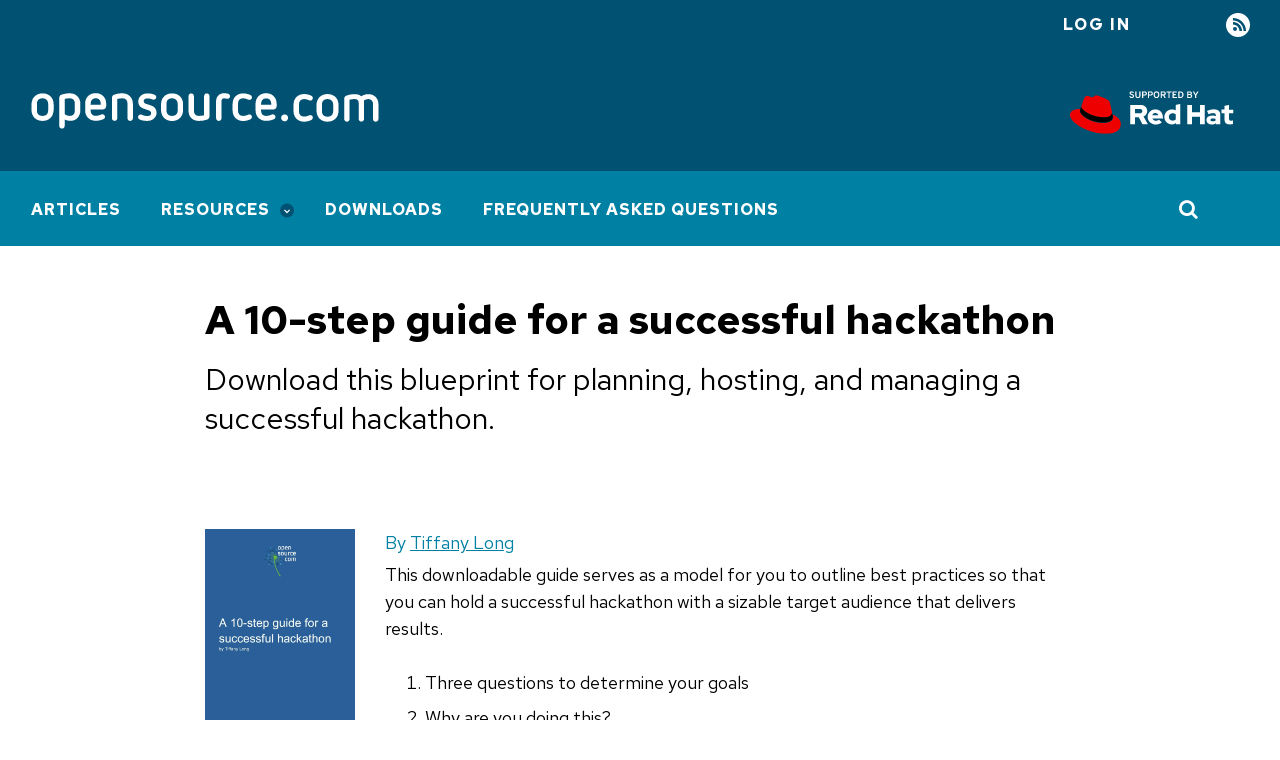

--- FILE ---
content_type: text/html; charset=utf-8
request_url: https://opensource.com/downloads/hackathon-guide
body_size: 4693
content:
<!DOCTYPE html>
<html lang="en" dir="ltr" prefix="og: https://ogp.me/ns#">
  <head>
    <meta charset="utf-8">
<meta name="description" content>
<link rel="canonical" href="https://opensource.com/downloads/hackathon-guide">
<link rel="image_src" href="https://opensource.com/sites/default/files/lead-images/puzzle_computer_solve_fix_tool.png">
<meta name="author" content="Tiffany Long">
<meta property="og:site_name" content="Opensource.com">
<meta property="og:url" content="https://opensource.com/downloads/hackathon-guide">
<meta property="og:title" content="A 10-step guide for a successful hackathon">
<meta property="og:description" content>
<meta property="og:image" content="https://opensource.com/sites/default/files/lead-images/puzzle_computer_solve_fix_tool.png">
<meta name="twitter:card" content="summary">
<meta name="twitter:site" content="@opensourceway">
<meta name="twitter:description" content>
<meta name="twitter:title" content="A 10-step guide for a successful hackathon">
<meta name="twitter:creator" content="@viewfromabook">
<meta name="twitter:image" content="https://opensource.com/sites/default/files/lead-images/puzzle_computer_solve_fix_tool.png">
<meta name="Generator" content="Drupal 10 (https://www.drupal.org)">
<meta name="MobileOptimized" content="width">
<meta name="HandheldFriendly" content="true">
<meta name="viewport" content="width=device-width, initial-scale=1.0">
<link rel="icon" href="/themes/osdc/assets/img/favicons/favicon.ico" type="image/vnd.microsoft.icon">

    <title>A 10-step guide for a successful hackathon | Opensource.com</title>
    <link rel="stylesheet" media="all" href="/sites/default/files/css/css_6qTv3n7RoN9eCXEIBwBkKzRaXnky4J0lJ630GGf3o5k.css?delta=0&amp;language=en&amp;theme=osdc&amp;include=eJxVzdsKAyEMhOEXctdHKjGmW2k0ktGCffouPVz07hsY-Lupxuyzk-799Kal3RGwMKTGRJDASsD6cxWADkFgc4nNvJKWpwRD5nioJdKPXWDT-Xy-54T4looFpWVzXHIB20N8RWvCpqFKLhSvRYf4ztRHsfaLNsvfAoScby954UgO">
<link rel="stylesheet" media="all" href="/sites/default/files/css/css_e9Qx5tqNMSyJKnufkRVR1gIpetjfDWTHcEPIp3BqIfw.css?delta=1&amp;language=en&amp;theme=osdc&amp;include=eJxVzdsKAyEMhOEXctdHKjGmW2k0ktGCffouPVz07hsY-Lupxuyzk-799Kal3RGwMKTGRJDASsD6cxWADkFgc4nNvJKWpwRD5nioJdKPXWDT-Xy-54T4looFpWVzXHIB20N8RWvCpqFKLhSvRYf4ztRHsfaLNsvfAoScby954UgO">
<link rel="stylesheet" media="all" href="https://fonts.googleapis.com/css2?family=Red+Hat+Text:wght@400;500;700&amp;display=swap">
<link rel="stylesheet" media="all" href="https://fonts.googleapis.com/css2?family=Red+Hat+Mono:wght@400;500;700&amp;display=swap">
<link rel="stylesheet" media="all" href="/sites/default/files/css/css_Iyp6r6KOIf-7de9aPzc-PMtlo-jrMguVlac8rlVkdME.css?delta=4&amp;language=en&amp;theme=osdc&amp;include=eJxVzdsKAyEMhOEXctdHKjGmW2k0ktGCffouPVz07hsY-Lupxuyzk-799Kal3RGwMKTGRJDASsD6cxWADkFgc4nNvJKWpwRD5nioJdKPXWDT-Xy-54T4looFpWVzXHIB20N8RWvCpqFKLhSvRYf4ztRHsfaLNsvfAoScby954UgO">

    <script src="/libraries/chapeaux--cpx-reporter/cpx-reporter.js?v=0.12.0" type="module"></script>
<script src="https://www.redhat.com/ma/dpal.js"></script>

    <script async data-debug data-domain="redhat2.com" id="trustarc" src="https://static.redhat.com/libs/redhat/marketing/latest/trustarc/trustarc.js" type="text/javascript"></script>

    <script type="module" src="/themes/osdc/node_modules/@patternfly/pfe-modal/dist/pfe-modal.min.js"></script>
  </head>
  <body class="path-node page-node-type-resource">
        <a href="#main-content" class="focusable skip-link">
      Skip to main content
    </a>
    
      <div class="dialog-off-canvas-main-canvas" data-off-canvas-main-canvas>
    <div class="layout-container">

  <header>
      <div class="region region-messages">
    <div data-drupal-messages-fallback class="hidden"></div>

  </div>

    
<div class="region-top-bar">
  <div class="region wrapper region-user-menu">
    <div class="hamburger__container">
        <div class="hamburger">
            <button id="mobnav-btn" aria-label="Toggle main menu" class="button--plain toggle-menu"></button>
            <div class="bar"></div>
        </div>
    </div>

    <a href="https://www.redhat.com/en?intcmp=701600000011l7VAAQ" target="_blank" class="flex-center support-logo">
        <img alt="Supported by Red Hat" src="/themes/osdc/assets/img/l_supported-by-redhat-white.svg" title="Supported by Red Hat" width="125" height="56" class="support-logo__image">
    </a>

    <button id="toggle-search" aria-label="Toggle Search" class="button--plain toggle-search">
        <i class="icon-search"></i>
    </button>
    <nav role="navigation" aria-labelledby="block-useraccountmenu-menu" id="block-useraccountmenu" class="block block-menu navigation menu--account">
            
  <h2 class="visually-hidden" id="block-useraccountmenu-menu">User account menu</h2>
  

        
    
                    <ul class="account">
    
                            <li class="log-in account__item">
        <a href="/user/login?current=/downloads/hackathon-guide" class="account__link" data-drupal-link-system-path="user/login">Log in</a>
                </li>
                            <li class="rss account__item">
        <a href="/feed" title="RSS" class="account__link" data-drupal-link-system-path="rss.xml">RSS</a>
                </li>
            </ul>
    


  </nav>

  </div>
</div>

      <div class="region region-header">
    <div id="block-osdc-branding" class="block block-system block-system-branding-block">
  
    
    <div class="branding">
          <a href="/" rel="home" aria-label="Opensource.com" class="branding__logo">
        <img src="/themes/osdc/logo.svg" alt="Home">
      </a>
        <a href="https://www.redhat.com/en?intcmp=701600000011l7VAAQ" target="_blank" class="branding__supported-by">
      <img src="/themes/osdc/assets/img/l_supported-by-redhat-white.svg" width="125" height="56" class="branding__supported-by__image" alt="Supported by Red Hat">
    </a>
  </div>
  <div class="branding__slogan"></div>
</div>

  </div>

  </header>

    <div class="region region-main-nav">
    <nav role="navigation" aria-labelledby="block-mainnavigation-menu" id="block-mainnavigation" class="block block-menu navigation menu--main">
            
  <h2 class="visually-hidden" id="block-mainnavigation-menu">Main navigation</h2>
  

        
    
                    <ul class="main" id="main-menu">
    
                            <li class="main__item">
        <a href="/" class="main__link" data-drupal-link-system-path="&lt;front&gt;">Articles</a>
                </li>
                            <li class="main__item is-expanded">
        <a href="/resources" class="main__link" data-drupal-link-system-path="node/17752">Resources</a>
                        
                    <ul class="main__submenu">
    
                            <li class="main__item is-expanded">
        <a href="/resources/what-open-source" class="main__link" data-drupal-link-system-path="node/17753">What is open source?</a>
                        
                    <ul class="main__submenu">
    
                            <li class="main__item">
        <a href="/open-source-way" class="main__link" data-drupal-link-system-path="node/17730">The open source way</a>
                </li>
            </ul>
    
                </li>
                            <li class="main__item">
        <a href="/resources/projects-and-applications" class="main__link" data-drupal-link-system-path="node/17760">Projects and applications</a>
                </li>
                            <li class="main__item">
        <a href="/resources/organizations" class="main__link" data-drupal-link-system-path="node/17763">Organizations</a>
                </li>
                            <li class="main__item is-expanded">
        <a href="/alternatives" class="main__link" data-drupal-link-system-path="node/30871">Open source alternatives</a>
                        
                    <ul class="main__submenu">
    
                            <li class="main__item">
        <a href="/alternatives/adobe-acrobat" class="main__link" data-drupal-link-system-path="node/29486">Alternatives to Acrobat</a>
                </li>
                            <li class="main__item">
        <a href="/alternatives/autocad" class="main__link" data-drupal-link-system-path="node/29001">Alternatives to AutoCAD</a>
                </li>
                            <li class="main__item">
        <a href="/alternatives/dreamweaver" class="main__link" data-drupal-link-system-path="node/27646">Alternatives to Dreamweaver</a>
                </li>
                            <li class="main__item">
        <a href="/alternatives/gmail" class="main__link" data-drupal-link-system-path="node/22941">Alternatives to Gmail</a>
                </li>
                            <li class="main__item">
        <a href="/alternatives/matlab" class="main__link" data-drupal-link-system-path="node/29276">Alternatives to MATLAB</a>
                </li>
                            <li class="main__item">
        <a href="/alternatives/minecraft" class="main__link" data-drupal-link-system-path="node/22786">Alternatives to Minecraft</a>
                </li>
                            <li class="main__item">
        <a href="/alternatives/google-photos" class="main__link" data-drupal-link-system-path="node/27211">Alternatives to Google Photos</a>
                </li>
                            <li class="main__item">
        <a href="/life/12/6/design-without-debt-five-tools-for-designers" class="main__link" data-drupal-link-system-path="node/16365">Alternatives to Photoshop</a>
                </li>
                            <li class="main__item">
        <a href="/alternatives/skype" class="main__link" data-drupal-link-system-path="node/45576">Alternatives to Skype</a>
                </li>
                            <li class="main__item">
        <a href="/alternatives/slack" class="main__link" data-drupal-link-system-path="node/23286">Alternatives to Slack</a>
                </li>
                            <li class="main__item">
        <a href="/alternatives/trello" class="main__link" data-drupal-link-system-path="node/22546">Alternatives to Trello</a>
                </li>
                            <li class="main__item">
        <a href="/alternatives" class="main__link" data-drupal-link-system-path="node/30871">More...</a>
                </li>
            </ul>
    
                </li>
                            <li class="main__item">
        <a href="/resources/linux" class="main__link" data-drupal-link-system-path="node/19796">Linux</a>
                </li>
            </ul>
    
                </li>
                            <li class="main__item">
        <a href="/downloads" class="main__link" data-drupal-link-system-path="downloads">Downloads</a>
                </li>
                            <li class="main__item">
        <a href="/faq" class="main__link" data-drupal-link-system-path="node/62466">Frequently Asked Questions</a>
                </li>
            </ul>
    


  </nav>
<div class="views-exposed-form block block-views block-views-exposed-filter-blockacquia-search-page" data-drupal-selector="views-exposed-form-acquia-search-page" id="block-exposedformacquia-searchpage">
  
    
      <form action="/site-search" method="get" id="views-exposed-form-acquia-search-page" accept-charset="UTF-8">
  <div class="form--inline clearfix">
  <div class="js-form-item form-item js-form-type-textfield form-type-textfield js-form-item-search form-item-search">
      <label for="edit-search">Search</label>
        <input placeholder="Search" data-drupal-selector="edit-search" type="text" id="edit-search" name="search" value size="30" maxlength="128" class="form-text">

        </div>
<div data-drupal-selector="edit-actions" class="form-actions js-form-wrapper form-wrapper" id="edit-actions"><input data-drupal-selector="edit-submit-acquia-search" type="submit" id="edit-submit-acquia-search" value="Go" class="button js-form-submit form-submit">
</div>

</div>

</form>

  </div>


  </div>


  <main>
    <a id="main-content" tabindex="-1"></a>
    <div class="wrapper wrapper--870">
        <div class="region region-content">
    <div id="block-osdc-page-title" class="block block-core block-page-title-block">
  
    
      
  <h1 class="published page-title">
    <span class="field field--name-title field--type-string field--label-hidden">A 10-step guide for a successful hackathon</span>

      </h1>


  </div>
<div id="block-mainpagecontent" class="block block-system block-system-main-block">
  
    
      

<div class="resource__subhead">
            <div class="clearfix text-formatted field field--name-field-article-subhead field--type-text-long field--label-hidden field__item"><p>Download this blueprint for planning, hosting, and managing a successful hackathon.</p>
</div>
      </div>

<article class="node node--type-resource node--view-mode-full resource-landing">
    <div class="node__content">
        
        

        <div class="resource__content">  <div class="layout layout--onecol">
    <div class="layout__region layout__region--content">
      <div class="block block-layout-builder block-extra-field-blocknoderesourcelinks">
  
    
      
  </div>
<div class="block block-layout-builder block-field-blocknoderesourcefield-lead-image">
  
    
      
            <div class="field field--name-field-lead-image field--type-entity-reference field--label-hidden field__item"><article class="media media--type-image media--view-mode-resource-image">
  
      
            <div class="field field--name-field-media-image field--type-image field--label-hidden field__item">  <img loading="lazy" src="/sites/default/files/lead-images/puzzle_computer_solve_fix_tool.png" width="1041" height="584" alt="Puzzle pieces coming together to form a computer screen" title="Puzzle pieces coming together to form a computer screen">

</div>
      
   <div class="field field--name-field-caption field--type-text-long field--label-hidden caption field__item"><span class="caption__byline">Image by: </span><p>Opensource.com</p>
</div>

  </article>
</div>
      
  </div>
<div class="block block-layout-builder block-field-blocknoderesourcebody">
  
    
      
            <div class="clearfix text-formatted field field--name-body field--type-text-with-summary field--label-hidden field__item"><article class="align-center media media--type-image media--view-mode-default">
  
      
            <div class="field field--name-field-media-image field--type-image field--label-hidden field__item">  <img loading="lazy" src="https://opensource.com/sites/default/files/2023-02/OSDC_hackathon-guide_cover_2023.02.09.jpg" width="1088" height="1408" alt="Cover for A 10-step guide for a successful hackathon">

</div>
      
  </article>
<p>This downloadable guide serves as a model for you to outline best practices so that you can hold a successful hackathon with a sizable target audience that delivers results.</p>
<ol>
<li>Three questions to determine your goals</li>
<li>Why are you doing this?</li>
<li>Who is your audience?</li>
<li>How are you measuring goals?</li>
<li>Decide on in-person vs. virtual</li>
<li>Build your communication strategy</li>
<li>Decide on the prizes</li>
<li>Swag it up</li>
<li>Get the word out</li>
<li>Managing the long tail</li>
</ol>
<p>Download the .zip file to obtain both EPUB and PDF versions of the eBook.</p>
</div>
      
  </div>
<div class="block block-layout-builder block-field-blocknoderesourcefield-gated-content">
  
    
      
            <div class="field field--name-field-gated-content field--type-entity-reference field--label-hidden field__item"><article class="media media--type-file media--view-mode-gated-content">
  
      
  <div class="field field--name-field-media-file field--type-file field--label-visually_hidden">
    <div class="field__label visually-hidden">File</div>
              <div class="gated-file-link field__item"><a href="/sites/default/files/2023-02/OSDC_hackathon-guide_2023.02.09.zip" class="file-download file-download-application file-download-zip download-button" target="_blank" download type="application/zip; length=416003">Get It Now</a></div>
          </div>

  </article>
</div>
      
  </div>
<div class="block block-layout-builder block-field-blocknoderesourcefield-listicle-title">
  
    
      
            <div class="hidden field field--name-field-listicle-title field--type-string field--label-hidden field__item">What to read next</div>
      
  </div>

    </div>
  </div>
</div>
                  <p class="resource__byline">By <span class="profile">
  
            <a href="/users/tiffany-long" hreflang="en">Tiffany Long</a>
      </span>


</p>
        
    </div>
</article>



  </div>

  </div>

    </div>
  </main>

      <footer class="global_footer">
      <div class="wrapper">
          <div class="region region-left-footer">
    <div id="block-aboutthissitefooter" class="block block-block-content block-block-content1d00183d-1f84-4ed3-9367-c632014cd322">
  
      <h2>About This Site</h2>
    
      
            <div class="clearfix text-formatted field field--name-body field--type-text-with-summary field--label-hidden field__item"><p>The opinions expressed on this website are those of each author, not of the author&apos;s employer or of Red Hat.</p>
<p><a href="/">Opensource.com</a> aspires to publish all content under a <a href="https://creativecommons.org/licenses/">Creative Commons license</a> but may not be able to do so in all cases. You are responsible for ensuring that you have the necessary permission to reuse any work on this site. Red Hat and the Red Hat logo are trademarks of Red Hat, LLC, registered in the United States and other countries.</p>
<p>A note on advertising: Opensource.com does not sell advertising on the site or in any of its newsletters.</p>
</div>
      
  </div>

  </div>

          <div class="region region-right-footer">
    <div id="block-sitebranding" class="block block-system block-system-branding-block">
  
    
    <div class="branding">
          <a href="/" rel="home" aria-label class="branding__logo">
        <img src="/themes/osdc/logo.svg" alt="Home">
      </a>
      </div>
</div>

  </div>

          <div class="region region-copyright">
    <div id="block-copyrightfooter" class="block block-block-content block-block-contentc0a744a4-2740-4f8a-a693-ee8d7cb5ff86">
  
    
      
            <div class="clearfix text-formatted field field--name-body field--type-text-with-summary field--label-hidden field__item"><p>Copyright &#xa9;<span id="copyright-year">2021</span> Red Hat, LLC</p>
</div>
      
  </div>
<nav role="navigation" aria-labelledby="block-legal-menu" id="block-legal" class="block block-menu navigation menu--legal">
            
  <h2 class="visually-hidden" id="block-legal-menu">Legal</h2>
  

        
              <ul class="menu">
                    <li class="menu-item">
        <a href="/privacy-policy" data-drupal-link-system-path="node/17705">Privacy Policy</a>
              </li>
                <li class="menu-item">
        <a href="/legal" data-drupal-link-system-path="legal">Terms of use</a>
              </li>
                <li class="menu-item">
        <span id="teconsent"></span>
              </li>
        </ul>
  


  </nav>

  </div>

      </div>
      <div id="consent_blackbar"></div>

    </footer>
    </div>
  </div>

    <cpx-reporter event="User Detected" auto><script type="data">{"loggedIn":false}</script>
</cpx-reporter>
<cpx-reporter auto event="Page Load Completed"></cpx-reporter>
    <script type="application/json" data-drupal-selector="drupal-settings-json">{"path":{"baseUrl":"\/","pathPrefix":"","currentPath":"node\/70457","currentPathIsAdmin":false,"isFront":false,"currentLanguage":"en","currentQuery":{"intcmp":"7013a000002qLH8AAM"}},"pluralDelimiter":"\u0003","suppressDeprecationErrors":true,"gated_content_formatter":{"offer_id":"7013a0000034mIvAAI","cookie_value":"osdc-gated-content"},"ajaxTrustedUrl":{"\/site-search":true},"user":{"uid":0,"permissionsHash":"bc13164d8931f8d14b743e3c22c9159308b51a70c1eafe240ce98221f01ff908"}}</script>
<script src="/sites/default/files/js/js_hSHsIRrkweCyMPNZMkLoWwmVz0ufnLSx7ncvhMfeOhg.js?scope=footer&amp;delta=0&amp;language=en&amp;theme=osdc&amp;include=eJxNjFsKAyEMRTfk1CVJmgR1Gk3QUDq7b-jP9OPC4b4IHAQuXmWwB9eM9imLTZeHiTpMJ09PqwUTvwtFq_wmGXV6ZEd3HgdKxxdT0k2Yq-gTJKES79nN2PMfP1qvTUJ-7vsYJsjlHXcmA_kCXG48vQ"></script>

  </body>
</html>


--- FILE ---
content_type: text/css; charset=utf-8
request_url: https://opensource.com/sites/default/files/css/css_Iyp6r6KOIf-7de9aPzc-PMtlo-jrMguVlac8rlVkdME.css?delta=4&language=en&theme=osdc&include=eJxVzdsKAyEMhOEXctdHKjGmW2k0ktGCffouPVz07hsY-Lupxuyzk-799Kal3RGwMKTGRJDASsD6cxWADkFgc4nNvJKWpwRD5nioJdKPXWDT-Xy-54T4looFpWVzXHIB20N8RWvCpqFKLhSvRYf4ztRHsfaLNsvfAoScby954UgO
body_size: 1661
content:
/* @license GPL-2.0-or-later https://www.drupal.org/licensing/faq */
:root{--pf-global--danger-color--100:#f44336}.path-taxonomy .page-title .rss-link{display:none}.field--label-hidden.field--name-field-name{display:none}.node--type-resource{position:relative}.node--type-resource .node__content .field--name-field-related-article .node--type-resource{margin-left:3.75rem}@media (max-width:640px){.node--type-resource .node__content .field--name-field-related-article .node--type-resource{margin-left:0}}@media (min-width:400px){.node--type-resource .node__content .field--name-field-related-article .node--type-resource{padding-left:0}}@media (min-width:540px){.node--type-resource .node__content .field--name-field-related-article .node--type-resource{padding-left:1.875rem}}@media (min-width:768px){.node--type-resource .node__content .field--name-field-related-article .node--type-resource{padding-left:2.5rem;margin-left:5rem;margin-bottom:3.125rem}}@media (min-width:400px){.node--type-resource .node__content .field--name-field-related-article .node--type-resource .resource__content .field--name-field-featured-image{width:20%}}@media (min-width:640px){.node--type-resource .node__content .field--name-field-related-article .node--type-resource .resource__content .field--name-field-featured-image{width:20%}}.page-node-type-resource .node--type-resource .node__content .field--name-field-related-article .node--type-resource .resource__content .field--name-field-featured-image{top:2.875rem}@media (min-width:400px){.node--type-resource .node__content .field--name-field-related-article .node--type-resource .resource__content .field--name-body{padding-left:5.625rem}}@media (min-width:640px){.node--type-resource .node__content .field--name-field-related-article .node--type-resource .resource__content .field--name-body{padding-left:7.5rem}}.node--type-resource .node__content .field--name-field-related-article .node--type-resource .resource__title{margin-top:0}@media (min-width:400px){.node--type-resource .node__content .field--name-field-related-article .node--type-resource .resource__byline,.node--type-resource .node__content .field--name-field-related-article .node--type-resource .resource__title{padding-left:5.625rem}}@media (min-width:640px){.node--type-resource .node__content .field--name-field-related-article .node--type-resource .resource__byline,.node--type-resource .node__content .field--name-field-related-article .node--type-resource .resource__title{padding-left:7.5rem}}.node--type-resource .node__content .block-field-blocknoderesourcefield-related-article{margin-top:6.25rem}.node--type-resource .node__content .block-field-blocknoderesourcefield-related-article article .node__content{flex-direction:column}@media (min-width:400px){.node--type-resource .node__content .block-field-blocknoderesourcebody,.node--type-resource .node__content .block-field-blocknoderesourcefield-basic-file-file{padding-left:7.5rem}}@media (min-width:640px){.node--type-resource .node__content .block-field-blocknoderesourcebody,.node--type-resource .node__content .block-field-blocknoderesourcefield-basic-file-file{padding-left:11.25rem}}.node--type-resource .node__content .block-field-blocknoderesourcebody .media--type-image{float:left;margin-right:1.25rem}@media (min-width:400px){.node--type-resource .node__content .block-field-blocknoderesourcebody .media--type-image{width:6.25rem;margin-right:0;position:absolute;top:0;left:0}}@media (min-width:640px){.node--type-resource .node__content .block-field-blocknoderesourcebody .media--type-image{width:9.375rem}}.page-node-type-resource .node--type-resource .node__content .block-field-blocknoderesourcebody .media--type-image{top:2.875rem}.node--type-resource .node__content .block-field-blocknoderesourcefield-listicle-title{padding:3.125rem 0 1.875rem;clear:both;font-size:1.5rem;font-weight:500}@media (min-width:768px){.node--type-resource .node__content .block-field-blocknoderesourcefield-listicle-title{font-size:1.75rem}}.node--type-resource .node__content .block-field-blocknoderesourcefield-lead-image{display:none}@media (min-width:640px){.node--type-resource .node__content{min-height:12.5rem}}.node--type-resource.resource-landing>.node__content{padding-top:2.875rem;display:flex;flex-direction:column-reverse}.node--view-mode-taxonomy-term-list .field--name-body{margin-bottom:0}@media (min-width:400px){.node--view-mode-taxonomy-term-list .field--name-body{padding-left:7.5rem}}@media (min-width:640px){.node--view-mode-taxonomy-term-list .field--name-body{padding-left:11.25rem}}.node--view-mode-taxonomy-term-list .field--name-body>*{display:none}.node--view-mode-taxonomy-term-list .field--name-body p:first-child{display:block}@media (min-width:400px){.resource__title{padding-left:7.5rem}}@media (min-width:640px){.resource__title{padding-left:11.25rem}}.resource__title a{color:#000;font-weight:500;line-height:1.3}@media (min-width:768px){.resource__title a{font-size:1.625rem}}.resource__byline{color:#0080a3;margin-bottom:.3125rem}@media (min-width:400px){.resource__byline{padding-left:7.5rem}}@media (min-width:640px){.resource__byline{padding-left:11.25rem}}.page-node-type-resource .resource__byline{padding-left:11.25rem}@media (max-width:399px){.page-node-type-resource .resource__byline{padding-left:6.25rem}}@media (min-width:400px){.page-node-type-resource .resource__byline{padding-left:7.5rem}}@media (min-width:640px){.page-node-type-resource .resource__byline{padding-left:11.25rem}}.resource__subhead{font-size:1.5rem;line-height:1.3}@media (min-width:768px){.resource__subhead{font-size:1.875rem}}.page-node-type-resource .block-system-main-block{padding-bottom:5rem}.page-node-type-resource .field--name-body>*{display:block}.page-node-type-resource #C_Zip_Postal{width:calc(100% - 23px)}.region-messages [data-drupal-messages]{display:flex}.gated-form{max-width:43.125rem;margin:3.125rem auto 0}@media (min-width:1024px){.gated-form{margin-top:6.25rem}}.gated-form iframe{border:none}
:root{--pf-global--danger-color--100:#f44336}.pronoun{font-size:1.125rem;font-weight:400;transform:translateY(-5px);display:block;margin:20px 0 0}@media (min-width:768px){.pronoun{margin:0 0 0 25px;display:inline-block;font-size:1.875rem}}.profile__title{width:100%;font-size:1.875rem;margin-bottom:1.875rem;line-height:1.2;color:#333330}.profile__points{background-color:#0080a3;color:#fff;font-weight:700;border-radius:8px;padding:.3125rem 1.875rem;text-transform:capitalize;position:absolute;top:-50px;right:0}@media (min-width:768px){.profile__points{padding:.9375rem 1.875rem;top:-68px}}.profile__points:focus,.profile__points:hover{text-decoration:none}@media (min-width:768px){.profile__container{display:flex;align-items:flex-start}}@media (min-width:768px){.profile__image{max-width:18.75rem;margin-right:3.125rem}}.profile .field--type-image{margin:0 0 1.875rem;border-radius:50%;overflow:hidden;width:18rem;height:18rem}@media (min-width:768px){.profile .field--type-image{margin:0 2.5rem 2.5rem 0}}@media (min-width:1024px){.profile .field--type-image{margin:0 4.6875rem 2.5rem 0}}.profile .field--type-image img{width:100%;height:100%;-o-object-fit:cover;object-fit:cover}.profile .field--type-image .twitter{margin:1.25rem 0 0;display:flex;align-items:center}.profile .field--type-image .twitter__icon{width:1.5625rem;background:#54acee;border-radius:50%;display:inline-block;height:1.5625rem;padding:.1875rem;margin:0 .5rem 0 0}.profile__about{max-width:570px;margin:1.875rem 0 0}@media (min-width:768px){.profile__about{margin:0}}.profile__about .field--name-field-location{font-size:1.5rem;font-weight:700;margin-bottom:1.25rem}.profile__twitter{padding:.625rem 0 .625rem 3rem;font-weight:500;background-image:url(/themes/osdc/assets/img/i_user-twitter.svg);background-repeat:no-repeat;background-position:left .625rem;background-size:35px}@media (min-width:768px){.profile__twitter{font-size:1.125rem}}.profile__linkedin{padding:.625rem 0 .625rem 3rem;font-weight:500;background-image:url(/themes/osdc/assets/img/i_user-linkedin.svg);background-repeat:no-repeat;background-position:left .625rem;background-size:35px}@media (min-width:768px){.profile__linkedin{font-size:1.125rem}}.profile__mastodon{padding:.625rem 0 .625rem 3rem;font-weight:500;background-image:url(/themes/osdc/assets/img/i_user-mastodon.svg);background-repeat:no-repeat;background-position:left .625rem;background-size:35px}@media (min-width:768px){.profile__mastodon{font-size:1.125rem}}@media (min-width:768px){.profile__badges{margin:2.5rem 0 0}}.profile__badges a{display:inline-block;color:#0080a3;border:3px solid #0098c3;font-weight:700;padding:.9375rem 1.875rem;border-radius:8px;margin:0 1rem 1.625rem 0}.profile__badges a.profile__badges__color-dark-teal{border-color:#0080a3;color:#005172}.profile__badges a.profile__badges__color-red{border-color:#ea1010;color:#ea1010}.profile__badges a.profile__badges__color-green{border-color:#69be28;color:#357821}.profile__badges a.profile__badges__color-black{border-color:#818181;color:#000}.profile__badges a.profile__badges__color-gold{border-color:#e6b34a;color:#9c6e0d}.path-user article.profile{position:relative;padding:3.75rem 0}
:root{--pf-global--danger-color--100:#f44336}.path-site-search .block-page-title-block{position:relative;margin:0 0 68px;padding:0 0 2.25rem}@media (min-width:1340px){.path-site-search .block-page-title-block{padding:2rem 0 4.5rem}}.path-site-search .block-page-title-block:before{content:"";position:absolute;bottom:0;left:50%;display:block;background-color:#e6edf0;width:100vw;transform:translateX(-50%);height:calc(100% + 70px);z-index:-1}.path-site-search .page-title{color:#005172}.view-acquia-search .view-content{display:grid;grid-template-columns:repeat(1,1fr);grid-gap:2.25rem}@media (min-width:1280px){.view-acquia-search .view-content{margin-left:-8.28125rem;margin-right:-8.28125rem;grid-gap:2rem;grid-template-columns:repeat(3,1fr)}}.view-acquia-search .view-content .views-row{display:flex}.view-acquia-search .pager{margin:3.75rem 0 0}
